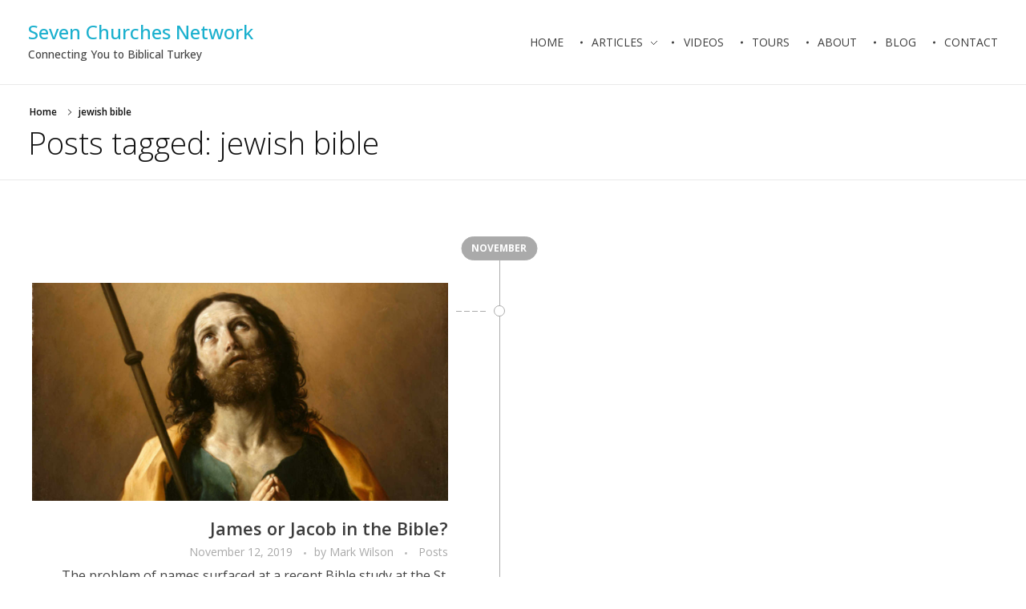

--- FILE ---
content_type: text/html; charset=UTF-8
request_url: https://sevenchurches.org/tag/jewish-bible/
body_size: 15911
content:
<!DOCTYPE html>
<!--[if IE 9 ]>   <html class="no-js oldie ie9 ie" lang="en-US" > <![endif]-->
<!--[if (gt IE 9)|!(IE)]><!--> <html class="no-js" lang="en-US" > <!--<![endif]-->
<head>
        <meta charset="UTF-8" >
        <meta http-equiv="X-UA-Compatible" content="IE=edge">
        <!-- devices setting -->
        <meta name="viewport"   content="initial-scale=1,user-scalable=no,width=device-width">

<!-- outputs by wp_head -->
<title>jewish bible &#8211; Seven Churches Network</title>
<meta name='robots' content='max-image-preview:large' />
<link rel='dns-prefetch' href='//fonts.googleapis.com' />
<link rel="alternate" type="application/rss+xml" title="Seven Churches Network &raquo; Feed" href="https://sevenchurches.org/feed/" />
<link rel="alternate" type="application/rss+xml" title="Seven Churches Network &raquo; Comments Feed" href="https://sevenchurches.org/comments/feed/" />
<link rel="alternate" type="application/rss+xml" title="Seven Churches Network &raquo; jewish bible Tag Feed" href="https://sevenchurches.org/tag/jewish-bible/feed/" />
<style id='wp-img-auto-sizes-contain-inline-css'>
img:is([sizes=auto i],[sizes^="auto," i]){contain-intrinsic-size:3000px 1500px}
/*# sourceURL=wp-img-auto-sizes-contain-inline-css */
</style>
<style id='wp-emoji-styles-inline-css'>

	img.wp-smiley, img.emoji {
		display: inline !important;
		border: none !important;
		box-shadow: none !important;
		height: 1em !important;
		width: 1em !important;
		margin: 0 0.07em !important;
		vertical-align: -0.1em !important;
		background: none !important;
		padding: 0 !important;
	}
/*# sourceURL=wp-emoji-styles-inline-css */
</style>
<link rel='stylesheet' id='wp-block-library-css' href='https://sevenchurches.org/wp-includes/css/dist/block-library/style.min.css?ver=6.9' media='all' />
<style id='global-styles-inline-css'>
:root{--wp--preset--aspect-ratio--square: 1;--wp--preset--aspect-ratio--4-3: 4/3;--wp--preset--aspect-ratio--3-4: 3/4;--wp--preset--aspect-ratio--3-2: 3/2;--wp--preset--aspect-ratio--2-3: 2/3;--wp--preset--aspect-ratio--16-9: 16/9;--wp--preset--aspect-ratio--9-16: 9/16;--wp--preset--color--black: #000000;--wp--preset--color--cyan-bluish-gray: #abb8c3;--wp--preset--color--white: #ffffff;--wp--preset--color--pale-pink: #f78da7;--wp--preset--color--vivid-red: #cf2e2e;--wp--preset--color--luminous-vivid-orange: #ff6900;--wp--preset--color--luminous-vivid-amber: #fcb900;--wp--preset--color--light-green-cyan: #7bdcb5;--wp--preset--color--vivid-green-cyan: #00d084;--wp--preset--color--pale-cyan-blue: #8ed1fc;--wp--preset--color--vivid-cyan-blue: #0693e3;--wp--preset--color--vivid-purple: #9b51e0;--wp--preset--gradient--vivid-cyan-blue-to-vivid-purple: linear-gradient(135deg,rgb(6,147,227) 0%,rgb(155,81,224) 100%);--wp--preset--gradient--light-green-cyan-to-vivid-green-cyan: linear-gradient(135deg,rgb(122,220,180) 0%,rgb(0,208,130) 100%);--wp--preset--gradient--luminous-vivid-amber-to-luminous-vivid-orange: linear-gradient(135deg,rgb(252,185,0) 0%,rgb(255,105,0) 100%);--wp--preset--gradient--luminous-vivid-orange-to-vivid-red: linear-gradient(135deg,rgb(255,105,0) 0%,rgb(207,46,46) 100%);--wp--preset--gradient--very-light-gray-to-cyan-bluish-gray: linear-gradient(135deg,rgb(238,238,238) 0%,rgb(169,184,195) 100%);--wp--preset--gradient--cool-to-warm-spectrum: linear-gradient(135deg,rgb(74,234,220) 0%,rgb(151,120,209) 20%,rgb(207,42,186) 40%,rgb(238,44,130) 60%,rgb(251,105,98) 80%,rgb(254,248,76) 100%);--wp--preset--gradient--blush-light-purple: linear-gradient(135deg,rgb(255,206,236) 0%,rgb(152,150,240) 100%);--wp--preset--gradient--blush-bordeaux: linear-gradient(135deg,rgb(254,205,165) 0%,rgb(254,45,45) 50%,rgb(107,0,62) 100%);--wp--preset--gradient--luminous-dusk: linear-gradient(135deg,rgb(255,203,112) 0%,rgb(199,81,192) 50%,rgb(65,88,208) 100%);--wp--preset--gradient--pale-ocean: linear-gradient(135deg,rgb(255,245,203) 0%,rgb(182,227,212) 50%,rgb(51,167,181) 100%);--wp--preset--gradient--electric-grass: linear-gradient(135deg,rgb(202,248,128) 0%,rgb(113,206,126) 100%);--wp--preset--gradient--midnight: linear-gradient(135deg,rgb(2,3,129) 0%,rgb(40,116,252) 100%);--wp--preset--font-size--small: 13px;--wp--preset--font-size--medium: 20px;--wp--preset--font-size--large: 36px;--wp--preset--font-size--x-large: 42px;--wp--preset--spacing--20: 0.44rem;--wp--preset--spacing--30: 0.67rem;--wp--preset--spacing--40: 1rem;--wp--preset--spacing--50: 1.5rem;--wp--preset--spacing--60: 2.25rem;--wp--preset--spacing--70: 3.38rem;--wp--preset--spacing--80: 5.06rem;--wp--preset--shadow--natural: 6px 6px 9px rgba(0, 0, 0, 0.2);--wp--preset--shadow--deep: 12px 12px 50px rgba(0, 0, 0, 0.4);--wp--preset--shadow--sharp: 6px 6px 0px rgba(0, 0, 0, 0.2);--wp--preset--shadow--outlined: 6px 6px 0px -3px rgb(255, 255, 255), 6px 6px rgb(0, 0, 0);--wp--preset--shadow--crisp: 6px 6px 0px rgb(0, 0, 0);}:where(.is-layout-flex){gap: 0.5em;}:where(.is-layout-grid){gap: 0.5em;}body .is-layout-flex{display: flex;}.is-layout-flex{flex-wrap: wrap;align-items: center;}.is-layout-flex > :is(*, div){margin: 0;}body .is-layout-grid{display: grid;}.is-layout-grid > :is(*, div){margin: 0;}:where(.wp-block-columns.is-layout-flex){gap: 2em;}:where(.wp-block-columns.is-layout-grid){gap: 2em;}:where(.wp-block-post-template.is-layout-flex){gap: 1.25em;}:where(.wp-block-post-template.is-layout-grid){gap: 1.25em;}.has-black-color{color: var(--wp--preset--color--black) !important;}.has-cyan-bluish-gray-color{color: var(--wp--preset--color--cyan-bluish-gray) !important;}.has-white-color{color: var(--wp--preset--color--white) !important;}.has-pale-pink-color{color: var(--wp--preset--color--pale-pink) !important;}.has-vivid-red-color{color: var(--wp--preset--color--vivid-red) !important;}.has-luminous-vivid-orange-color{color: var(--wp--preset--color--luminous-vivid-orange) !important;}.has-luminous-vivid-amber-color{color: var(--wp--preset--color--luminous-vivid-amber) !important;}.has-light-green-cyan-color{color: var(--wp--preset--color--light-green-cyan) !important;}.has-vivid-green-cyan-color{color: var(--wp--preset--color--vivid-green-cyan) !important;}.has-pale-cyan-blue-color{color: var(--wp--preset--color--pale-cyan-blue) !important;}.has-vivid-cyan-blue-color{color: var(--wp--preset--color--vivid-cyan-blue) !important;}.has-vivid-purple-color{color: var(--wp--preset--color--vivid-purple) !important;}.has-black-background-color{background-color: var(--wp--preset--color--black) !important;}.has-cyan-bluish-gray-background-color{background-color: var(--wp--preset--color--cyan-bluish-gray) !important;}.has-white-background-color{background-color: var(--wp--preset--color--white) !important;}.has-pale-pink-background-color{background-color: var(--wp--preset--color--pale-pink) !important;}.has-vivid-red-background-color{background-color: var(--wp--preset--color--vivid-red) !important;}.has-luminous-vivid-orange-background-color{background-color: var(--wp--preset--color--luminous-vivid-orange) !important;}.has-luminous-vivid-amber-background-color{background-color: var(--wp--preset--color--luminous-vivid-amber) !important;}.has-light-green-cyan-background-color{background-color: var(--wp--preset--color--light-green-cyan) !important;}.has-vivid-green-cyan-background-color{background-color: var(--wp--preset--color--vivid-green-cyan) !important;}.has-pale-cyan-blue-background-color{background-color: var(--wp--preset--color--pale-cyan-blue) !important;}.has-vivid-cyan-blue-background-color{background-color: var(--wp--preset--color--vivid-cyan-blue) !important;}.has-vivid-purple-background-color{background-color: var(--wp--preset--color--vivid-purple) !important;}.has-black-border-color{border-color: var(--wp--preset--color--black) !important;}.has-cyan-bluish-gray-border-color{border-color: var(--wp--preset--color--cyan-bluish-gray) !important;}.has-white-border-color{border-color: var(--wp--preset--color--white) !important;}.has-pale-pink-border-color{border-color: var(--wp--preset--color--pale-pink) !important;}.has-vivid-red-border-color{border-color: var(--wp--preset--color--vivid-red) !important;}.has-luminous-vivid-orange-border-color{border-color: var(--wp--preset--color--luminous-vivid-orange) !important;}.has-luminous-vivid-amber-border-color{border-color: var(--wp--preset--color--luminous-vivid-amber) !important;}.has-light-green-cyan-border-color{border-color: var(--wp--preset--color--light-green-cyan) !important;}.has-vivid-green-cyan-border-color{border-color: var(--wp--preset--color--vivid-green-cyan) !important;}.has-pale-cyan-blue-border-color{border-color: var(--wp--preset--color--pale-cyan-blue) !important;}.has-vivid-cyan-blue-border-color{border-color: var(--wp--preset--color--vivid-cyan-blue) !important;}.has-vivid-purple-border-color{border-color: var(--wp--preset--color--vivid-purple) !important;}.has-vivid-cyan-blue-to-vivid-purple-gradient-background{background: var(--wp--preset--gradient--vivid-cyan-blue-to-vivid-purple) !important;}.has-light-green-cyan-to-vivid-green-cyan-gradient-background{background: var(--wp--preset--gradient--light-green-cyan-to-vivid-green-cyan) !important;}.has-luminous-vivid-amber-to-luminous-vivid-orange-gradient-background{background: var(--wp--preset--gradient--luminous-vivid-amber-to-luminous-vivid-orange) !important;}.has-luminous-vivid-orange-to-vivid-red-gradient-background{background: var(--wp--preset--gradient--luminous-vivid-orange-to-vivid-red) !important;}.has-very-light-gray-to-cyan-bluish-gray-gradient-background{background: var(--wp--preset--gradient--very-light-gray-to-cyan-bluish-gray) !important;}.has-cool-to-warm-spectrum-gradient-background{background: var(--wp--preset--gradient--cool-to-warm-spectrum) !important;}.has-blush-light-purple-gradient-background{background: var(--wp--preset--gradient--blush-light-purple) !important;}.has-blush-bordeaux-gradient-background{background: var(--wp--preset--gradient--blush-bordeaux) !important;}.has-luminous-dusk-gradient-background{background: var(--wp--preset--gradient--luminous-dusk) !important;}.has-pale-ocean-gradient-background{background: var(--wp--preset--gradient--pale-ocean) !important;}.has-electric-grass-gradient-background{background: var(--wp--preset--gradient--electric-grass) !important;}.has-midnight-gradient-background{background: var(--wp--preset--gradient--midnight) !important;}.has-small-font-size{font-size: var(--wp--preset--font-size--small) !important;}.has-medium-font-size{font-size: var(--wp--preset--font-size--medium) !important;}.has-large-font-size{font-size: var(--wp--preset--font-size--large) !important;}.has-x-large-font-size{font-size: var(--wp--preset--font-size--x-large) !important;}
/*# sourceURL=global-styles-inline-css */
</style>

<style id='classic-theme-styles-inline-css'>
/*! This file is auto-generated */
.wp-block-button__link{color:#fff;background-color:#32373c;border-radius:9999px;box-shadow:none;text-decoration:none;padding:calc(.667em + 2px) calc(1.333em + 2px);font-size:1.125em}.wp-block-file__button{background:#32373c;color:#fff;text-decoration:none}
/*# sourceURL=/wp-includes/css/classic-themes.min.css */
</style>
<link rel='stylesheet' id='contact-form-7-css' href='https://sevenchurches.org/wp-content/plugins/contact-form-7/includes/css/styles.css?ver=6.1.4' media='all' />
<link rel='stylesheet' id='wp-ulike-css' href='https://sevenchurches.org/wp-content/plugins/wp-ulike/assets/css/wp-ulike.min.css?ver=4.8.2' media='all' />
<link rel='stylesheet' id='auxin-base-css' href='https://sevenchurches.org/wp-content/themes/phlox/css/base.css?ver=2.17.11' media='all' />
<link rel='stylesheet' id='auxin-front-icon-css' href='https://sevenchurches.org/wp-content/themes/phlox/css/auxin-icon.css?ver=2.17.11' media='all' />
<link rel='stylesheet' id='auxin-main-css' href='https://sevenchurches.org/wp-content/themes/phlox/css/main.css?ver=2.17.11' media='all' />
<link rel='stylesheet' id='auxin-fonts-google-css' href='//fonts.googleapis.com/css?family=Open+Sans%3A300%2Cregular%2C500%2C600%2C700%2C800%2C300italic%2Citalic%2C500italic%2C600italic%2C700italic%2C800italic&#038;ver=3.5' media='all' />
<link rel='stylesheet' id='auxin-custom-css' href='https://sevenchurches.org/wp-content/uploads/phlox/custom.css?ver=3.5' media='all' />
<link rel='stylesheet' id='auxin-portfolio-css' href='https://sevenchurches.org/wp-content/themes/phlox/css/portfolio.css?ver=2.3.12' media='all' />
<link rel='stylesheet' id='auxin-elementor-base-css' href='https://sevenchurches.org/wp-content/themes/phlox/css/other/elementor.css?ver=2.17.11' media='all' />
<link rel='stylesheet' id='elementor-frontend-legacy-css' href='https://sevenchurches.org/wp-content/plugins/elementor/assets/css/frontend-legacy.min.css?ver=3.7.6' media='all' />
<link rel='stylesheet' id='elementor-frontend-css' href='https://sevenchurches.org/wp-content/plugins/elementor/assets/css/frontend.min.css?ver=3.7.6' media='all' />
<link rel='stylesheet' id='elementor-post-24-css' href='https://sevenchurches.org/wp-content/uploads/elementor/css/post-24.css?ver=1663486638' media='all' />
<link rel='stylesheet' id='elementor-post-23-css' href='https://sevenchurches.org/wp-content/uploads/elementor/css/post-23.css?ver=1663486638' media='all' />
<link rel='stylesheet' id='google-fonts-1-css' href='https://fonts.googleapis.com/css?family=Poppins%3A100%2C100italic%2C200%2C200italic%2C300%2C300italic%2C400%2C400italic%2C500%2C500italic%2C600%2C600italic%2C700%2C700italic%2C800%2C800italic%2C900%2C900italic%7CRaleway%3A100%2C100italic%2C200%2C200italic%2C300%2C300italic%2C400%2C400italic%2C500%2C500italic%2C600%2C600italic%2C700%2C700italic%2C800%2C800italic%2C900%2C900italic&#038;display=auto&#038;ver=6.9' media='all' />
<script src="https://sevenchurches.org/wp-includes/js/jquery/jquery.min.js?ver=3.7.1" id="jquery-core-js"></script>
<script src="https://sevenchurches.org/wp-includes/js/jquery/jquery-migrate.min.js?ver=3.4.1" id="jquery-migrate-js"></script>
<script id="auxin-modernizr-js-extra">
var auxin = {"ajax_url":"https://sevenchurches.org/wp-admin/admin-ajax.php","is_rtl":"","is_reponsive":"1","is_framed":"","frame_width":"20","wpml_lang":"en","uploadbaseurl":"https://sevenchurches.org/wp-content/uploads","nonce":"6e8bc2a6ac"};
//# sourceURL=auxin-modernizr-js-extra
</script>
<script id="auxin-modernizr-js-before">
/* < ![CDATA[ */
function auxinNS(n){for(var e=n.split("."),a=window,i="",r=e.length,t=0;r>t;t++)"window"!=e[t]&&(i=e[t],a[i]=a[i]||{},a=a[i]);return a;}
/* ]]> */
//# sourceURL=auxin-modernizr-js-before
</script>
<script src="https://sevenchurches.org/wp-content/themes/phlox/js/solo/modernizr-custom.min.js?ver=2.17.11" id="auxin-modernizr-js"></script>
<link rel="https://api.w.org/" href="https://sevenchurches.org/wp-json/" /><link rel="alternate" title="JSON" type="application/json" href="https://sevenchurches.org/wp-json/wp/v2/tags/196" /><link rel="EditURI" type="application/rsd+xml" title="RSD" href="https://sevenchurches.org/xmlrpc.php?rsd" />
<meta name="generator" content="WordPress 6.9" />
<!-- Chrome, Firefox OS and Opera -->
<meta name="theme-color" content="#1bb0ce" />
<!-- Windows Phone -->
<meta name="msapplication-navbutton-color" content="#1bb0ce" />
<!-- iOS Safari -->
<meta name="apple-mobile-web-app-capable" content="yes">
<meta name="apple-mobile-web-app-status-bar-style" content="black-translucent">

<style>.recentcomments a{display:inline !important;padding:0 !important;margin:0 !important;}</style>		<style id="wp-custom-css">
			.aux-subfooter {
    background-color: #fafafa;
}

.aux-logo-text .site-title a, .aux-logo-text .site-title ~ .site-description {
	font-weight:500;
}

body.blog .aux-container.aux-fold .content {
    max-width: 1200px !important;
    margin: 0 auto;
}

.aux-media-frame.aux-media-image img {
	width:100%;
}

.entry-content h2 {
    line-height: 1.1;
	font-family:'Open Sans', sans-serif;
}

.aux-resp.aux-hd .aux-fold, .aux-resp.aux-hd .aux-fold-width, .aux-resp.aux-hd .aux-boxed-container > .aux-container { width: auto; max-width:100%; }

body.post-template-default.single .aux-container.aux-fold {max-width: 1200px !important;padding-left: 0;}

body.post-template-default.single .site-header-section .aux-container.aux-fold {max-width: 100% !important;padding-left: 35px;}

body.post-template-default.single .aux-site-footer .aux-container.aux-fold {max-width: 100% !important;padding-left: 35px;}

body.post-template-default.single .aux-subfooter .aux-container.aux-fold {max-width: 100% !important;padding-left: 35px;}

body.archive .aux-container.aux-fold {max-width: 1200px !important;padding-left: 0;}

body.archive .site-header-section .aux-container.aux-fold {max-width: 100% !important;padding-left: 35px;}

body.archive .aux-site-footer .aux-container.aux-fold {max-width: 100% !important;padding-left: 35px;}

body.archive .aux-subfooter .aux-container.aux-fold {max-width: 100% !important;padding-left: 35px;}

.aux-master-menu { font-family: "Open Sans";font-weight: regular; }

h4.entry-title {
    line-height: 1 !important;
}

.aux-has-sidebar .aux-primary .hentry .entry-title {
    line-height: 1.25 !important;
}

span.aux-menu-sec-text {
    position: relative;
    top: -1px;
}

.aux-widget-recent-posts .aux-grid-table-layout > .aux-col {border-color: #e7e7e7;}

.aux-widget-recent-posts .aux-grid-table-layout > .aux-col {padding-top: 25px;padding-right: 25px;padding-left: 25px;padding-bottom: 25px !important;}

.aux-breadcrumbs span:nth-child(1) { padding-left:2px !important;}

.aux-breadcrumbs span:nth-child(1) a { padding-right: 5px; }

.aux-breadcrumbs span:not(.breadcrumb-icon) {padding-left: 5px;padding-right: 5px;}

.wpcf7-response-output {margin: 0 !important;font-size: 14px;}

.wpcf7 input[type="text"], .wpcf7 input[type="email"], .wpcf7 textarea {
    margin-bottom: 0px !important;
}

span.wpcf7-not-valid-tip {
    font-size: 12px;
}

.page-title-section .page-header > .aux-container > *:first-child {margin-top: 25px;}

.page-title-section .aux-breadcrumbs {margin-bottom: 10px;}

.page-title-section .page-header > .aux-container > *:last-child {margin-bottom: 25px;}

.yonetimKuruluListesi p {margin-bottom: 0px; }

.yonetimKuruluListesi .elementor-widget-image {
    margin-bottom: 3px;
}

.aux-icon-list-item .aux-list-connector {
	flex-grow:0;
}

.site-header-section .aux-menu-depth-0 > .aux-item-content, .aux-elementor-header-menu .aux-menu-depth-0 > .aux-item-content {padding: 0.75em 1em;}

.page-title {font-family: "Open Sans";font-weight: 300;}

.entry-content ul {
    padding-left: 45px;
}

h1, h2, h3, h4, h5, h6, .aux-h1, .aux-h2, .aux-h3, .aux-h4, .aux-h5, .aux-h6 {font-family: "Open Sans";font-weight: 300;}

.aux-sidebar .sidebar-inner {padding: 4.3em 1.875em;}

.page-title-section .aux-page-title-entry { margin-top:0px; }

aside.subfooter.aux-subfooter .aux-wrapper {
    background-color: rgb(255 255 255 / 50%);
}

.pr_10 {padding-right:10px;}

span.wpcf7-form-control-wrap.ikamet textarea {
    height: 90px !important;
    min-height: 90px !important;
}

span.wpcf7-form-control.wpcf7-acceptance .wpcf7-list-item {
	margin:0 !important;
}

.aux-widget-recent-posts .aux-entry-boxed .post .entry-media {
    float: left;
    margin-right: 15px;
}

.aux-widget-recent-posts .aux-entry-boxed .post .entry-main {
    padding: 10px 0px 0px 0px;
    margin-bottom: -10px;
}

.aux-de-col1 > .aux-col:nth-child(n+2) {
    margin-top: 0px;
}

.aux-widget-recent-posts .aux-entry-boxed .post { box-shadow:none; border:1px solid #e0e0e0; }

.elementor-138 .elementor-element.elementor-element-25876b4 .entry-title a {
    line-height: 18px;
}

.aux-blog-land-style .hentry .entry-title {
    line-height: 1.25 !important;
}

.post.column-entry.status-publish .entry-content {padding-right: 10px;}

.aux-has-sidebar .aux-primary .hentry .entry-title {font-size: 18px;line-height: 19px !important;}

@media screen and (max-width:1024px) {
		body.post-template-default.single .aux-container.aux-fold {padding-left:35px;}
			body.archive .aux-container.aux-fold {padding-left:35px;}
}
@media screen and (max-width: 767px) {
	.aux-site-footer .aux-end {margin-left: 0;width: 80%;text-align: center;}
	.pr_10 {padding-right:0px;}
	
	.aux-widget-recent-posts .aux-entry-boxed .post .entry-main {
    padding: 10px 10px 10px 10px;
    margin-bottom: -15px;
}
	
	.aux-logo-text .site-title {
    font-size: 1.3em;
}
	
	.aux-widget-recent-posts .aux-entry-boxed .post .entry-media {
    float: left;
    margin-bottom: 15px;
		margin-right: 0px;
}
	body.post-template-default.single .aux-container.aux-fold {padding-left:35px;}
		body.archive .aux-container.aux-fold {padding-left:35px;}
}


		</style>
		<!-- end wp_head -->
<link rel='stylesheet' id='mediaelement-css' href='https://sevenchurches.org/wp-includes/js/mediaelement/mediaelementplayer-legacy.min.css?ver=4.2.17' media='all' />
<link rel='stylesheet' id='wp-mediaelement-css' href='https://sevenchurches.org/wp-includes/js/mediaelement/wp-mediaelement.min.css?ver=6.9' media='all' />
</head>


<body class="archive tag tag-jewish-bible tag-196 wp-theme-phlox elementor-default elementor-kit-25 phlox aux-dom-unready aux-full-width aux-resp aux-hd  aux-page-animation-off _auxels"  data-framed="">


<div id="inner-body">

    <header id="site-header"   class="site-header-section aux-territory aux-semi-full-container aux-header-dark aux-add-border " style="" data-sticky-height="85" role="banner">
        <div class="aux-wrapper">

                <div class="aux-container aux-fold">
                            <div class="aux-header aux-header-elements-wrapper aux-float-layout">
                <!-- ribbon bar -->
                <div class="aux-header-elements">

                    <!-- logo -->
                    <div id="logo" class="aux-logo-header aux-start aux-fill aux-tablet-center aux-phone-left">
                            <div class="aux-logo aux-logo-header-inner aux-scale">
            <section class="aux-logo-text aux-middle">
            <h3 class="site-title">
                <a href="https://sevenchurches.org/" title="Seven Churches Network" rel="home">Seven Churches Network</a>
            </h3>
            <p class="site-description">Connecting You to Biblical Turkey</p>        </section>

    </div><!-- end logo aux-fold -->

                    </div>
                                        <!-- burger -->
                    <div id="nav-burger" class="aux-burger-box aux-end aux-phone-on aux-middle" data-target-panel="offcanvas" data-target-menu="overlay" data-target-content=".site-header-section .aux-master-menu">
                        <div class="aux-burger aux-lite-small"><span class="mid-line"></span></div>
                    </div>
                                                                                <div class="aux-btns-box aux-btn1-box aux-end aux-middle aux-tablet-off aux-phone-off ">
                                            </div>
                    <div class="aux-btns-box aux-btn2-box aux-end aux-middle aux-tablet-off aux-phone-off ">
                                            </div>
                                                            <!-- menu -->
                    <div class="aux-menu-box aux-phone-off aux-auto-locate aux-end aux-fill aux-tablet-center" data-tablet=".aux-header .secondary-bar">
                    <!-- start master menu -->
<nav id="master-menu-main-header" class="menu-home-container">

	<ul id="menu-home" class="aux-master-menu aux-no-js aux-skin-classic aux-horizontal aux-with-indicator aux-with-splitter" data-type="horizontal"  data-switch-type="toggle" data-switch-parent=".aux-offcanvas-menu .offcanvas-content" data-switch-width="767"  >
		<!-- start single menu -->
		<li id="menu-item-67" class="a1i0s0 menu-item menu-item-type-post_type menu-item-object-page menu-item-home menu-item-67 aux-menu-depth-0 aux-menu-root-1 aux-menu-item">
			<a href="https://sevenchurches.org/" class="aux-item-content">
				<span class="aux-menu-label">Home</span>
			</a>
		</li>
		<!-- end single menu -->

		<!-- start submenu -->
		<li id="menu-item-1174" class="menu-item menu-item-type-custom menu-item-object-custom menu-item-has-children menu-item-1174 aux-menu-depth-0 aux-menu-root-2 aux-menu-item">
			<a href="#" class="aux-item-content">
				<span class="aux-menu-label">Articles</span>
			</a>

		<ul class="sub-menu aux-submenu">
			<li id="menu-item-1179" class="menu-item menu-item-type-post_type menu-item-object-page menu-item-1179 aux-menu-depth-1 aux-menu-item">
				<a href="https://sevenchurches.org/paul-and-acts/" class="aux-item-content">
					<span class="aux-menu-label">Paul and Acts</span>
				</a>
			</li>
			<li id="menu-item-1178" class="menu-item menu-item-type-post_type menu-item-object-page menu-item-1178 aux-menu-depth-1 aux-menu-item">
				<a href="https://sevenchurches.org/john-and-revelation/" class="aux-item-content">
					<span class="aux-menu-label">John and Revelation</span>
				</a>
			</li>
			<li id="menu-item-1180" class="menu-item menu-item-type-post_type menu-item-object-page menu-item-1180 aux-menu-depth-1 aux-menu-item">
				<a href="https://sevenchurches.org/peter/" class="aux-item-content">
					<span class="aux-menu-label">Peter</span>
				</a>
			</li>
			<li id="menu-item-1177" class="menu-item menu-item-type-post_type menu-item-object-page menu-item-1177 aux-menu-depth-1 aux-menu-item">
				<a href="https://sevenchurches.org/jewish-studies-and-synagogues/" class="aux-item-content">
					<span class="aux-menu-label">Jewish Studies and Synagogues</span>
				</a>
			</li>
			<li id="menu-item-1176" class="menu-item menu-item-type-post_type menu-item-object-page menu-item-1176 aux-menu-depth-1 aux-menu-item">
				<a href="https://sevenchurches.org/biblical-and-early-christian-studies/" class="aux-item-content">
					<span class="aux-menu-label">Biblical and Early Christian Studies</span>
				</a>
			</li>
			<li id="menu-item-1175" class="menu-item menu-item-type-post_type menu-item-object-page menu-item-1175 aux-menu-depth-1 aux-menu-item">
				<a href="https://sevenchurches.org/archaeology-geography-roman-roads/" class="aux-item-content">
					<span class="aux-menu-label">Archaeology, Geography, Roman Roads</span>
				</a>
			</li>
		</ul>
		</li>
		<!-- end submenu -->
		<!-- start single menu -->
		<li id="menu-item-1184" class="menu-item menu-item-type-post_type menu-item-object-page menu-item-1184 aux-menu-depth-0 aux-menu-root-3 aux-menu-item">
			<a href="https://sevenchurches.org/videos/" class="aux-item-content">
				<span class="aux-menu-label">Videos</span>
			</a>
		</li>
		<!-- end single menu -->
		<!-- start single menu -->
		<li id="menu-item-1185" class="menu-item menu-item-type-post_type menu-item-object-page menu-item-1185 aux-menu-depth-0 aux-menu-root-4 aux-menu-item">
			<a href="https://sevenchurches.org/tours/" class="aux-item-content">
				<span class="aux-menu-label">Tours</span>
			</a>
		</li>
		<!-- end single menu -->
		<!-- start single menu -->
		<li id="menu-item-1100" class="menu-item menu-item-type-post_type menu-item-object-page menu-item-1100 aux-menu-depth-0 aux-menu-root-5 aux-menu-item">
			<a href="https://sevenchurches.org/about/" class="aux-item-content">
				<span class="aux-menu-label">About</span>
			</a>
		</li>
		<!-- end single menu -->
		<!-- start single menu -->
		<li id="menu-item-1095" class="menu-item menu-item-type-post_type menu-item-object-page current_page_parent menu-item-1095 aux-menu-depth-0 aux-menu-root-6 aux-menu-item">
			<a href="https://sevenchurches.org/blog/" class="aux-item-content">
				<span class="aux-menu-label">Blog</span>
			</a>
		</li>
		<!-- end single menu -->
		<!-- start single menu -->
		<li id="menu-item-1097" class="menu-item menu-item-type-post_type menu-item-object-page menu-item-1097 aux-menu-depth-0 aux-menu-root-7 aux-menu-item">
			<a href="https://sevenchurches.org/contact/" class="aux-item-content">
				<span class="aux-menu-label">Contact</span>
			</a>
		</li>
		<!-- end single menu -->
	</ul>

</nav>
<!-- end master menu -->
                    </div>
                                    </div>
                <!-- secondary bar: this element will be filled in tablet size -->
                <div class="bottom-bar secondary-bar aux-tablet-on aux-float-wrapper"></div>

                <!-- toggle menu bar: this element will be filled in tablet and mobile size -->
                <div class="aux-toggle-menu-bar"></div>
            </div>
                        </div>
                </div><!-- end of wrapper -->
    </header><!-- end header -->
            <header id="site-title" class="page-title-section">

            <div class="page-header aux-wrapper aux-boxed-container aux-top aux-dark" style="display:block; "   >

                
                <div class="aux-container" >

                    <p class="aux-breadcrumbs"><span><a href="https://sevenchurches.org" title="Home">Home</a></span><span class="aux-breadcrumb-sep breadcrumb-icon auxicon-chevron-right-1"></span><span>jewish bible</span></p>

                                        <div class="aux-page-title-entry">
                                            <div class="aux-page-title-box">
                                                <section class="page-title-group" >
                                                                <h1 class="page-title">Posts tagged: jewish bible</h1>
                                                            </section>

                                                    </div>
                    </div><!-- end title entry -->
                                    </div>

                
            </div><!-- end page header -->
        </header> <!-- end page header -->
        
    <main id="main" class="aux-main aux-territory aux-template-type-7 aux-archive aux-content-top-margin list-post no-sidebar aux-sidebar-style-border aux-user-entry" >
        <div class="aux-wrapper">
            <div class="aux-container aux-fold clearfix">

                <div id="primary" class="aux-primary" >
                    <div class="content" role="main" data-target="archive"  >

                <script>auxinNS("auxin.content.loadmore.auf606a4f0"); auxin.content.loadmore.auf606a4f0={"nonce":"9ac91e7ec3","args":{"title":"","cat":196,"num":"10","only_posts__in":"","include":"","exclude":"","paged":1,"offset":"","order_by":"date","order":"DESC","exclude_without_media":"1","exclude_custom_post_formats":0,"exclude_quote_link":"1","exclude_post_formats_in":[],"show_media":true,"show_excerpt":true,"show_content":true,"excerpt_len":"255","excerpt_length":"","image_aspect_ratio":"0.56","display_title":true,"show_info":"1","show_date":"1","author_or_readmore":"readmore","display_author_footer":"","display_author_header":"1","timeline_alignment":"center","display_like":"1","display_comments":false,"display_categories":"1","tag":"","crop":false,"preloadable":false,"preload_preview":true,"preload_bgcolor":"","taxonomy_name":"post_tag","extra_classes":"","extra_column_classes":"","custom_el_id":"","template_part_file":"theme-parts\/entry\/post-column","extra_template_path":"","universal_id":"auf606a4f0","reset_query":false,"wp_query_args":[],"loadmore_type":"next","loadmore_per_page":"10","content":null,"skip_wrappers":true,"content_width":1200,"inview_transition":"none","inview_duration":"","inview_delay":"","inview_repeat":"no","inview_offset":"","called_from":""},"handler":"aux_recent_posts_timeline","per_page":"10"};</script><section class="widget-container aux-ajax-type-next aux-widget-recent-posts-timeline aux-column-post-entry aux-parent-auf606a4f0"><div data-element-id="auf606a4f0" class="aux-timeline aux-ajax-view aux-center" data-layout="center"><span class="aux-date-label">November</span><div class="aux-block aux-ajax-item post-218">
                        <article class="post post-218 type-post status-publish format-standard has-post-thumbnail hentry category-posts tag-brother-of-jesus tag-did-jesus tag-did-jesus-exist tag-first-bible tag-hebrews tag-hershel-shanks tag-historical-jesus tag-in-the-new-testament tag-jacob-in-the-bible tag-james tag-james-ossuary tag-james-son-of-zebedee tag-jeremiah tag-jerusalem tag-jesus tag-jesus-birth tag-jesus-disciples tag-jesus-exist tag-jesus-historical tag-jewish-bible tag-jewish-names tag-king-james-bible tag-mary tag-mary-and-joseph tag-mary-and-joseph-married tag-matthew tag-new-testament tag-new-testaments tag-old-and-new-testaments tag-old-testament tag-ossuary tag-revelation tag-robert-cargill tag-the-apostle tag-the-apostle-james tag-the-bible-jesus tag-the-brother-of-jesus tag-the-first-bible tag-the-jewish-bible tag-the-king-james-bible tag-the-new-testament tag-the-torah tag-torah tag-were-mary-and-joseph-married tag-who-did-jacob-wrestle-with">
                                                        <div class="entry-media"><div class="aux-media-frame aux-media-image aux-image-mask"><a href="https://sevenchurches.org/james-or-jacob-in-the-bible/"><img src="https://sevenchurches.org/wp-content/uploads/2019/11/Guido_Reni_-_Saint_James_the_Greater_-_Google_Art_Project1-600x315.jpg" class="aux-attachment aux-featured-image attachment-600x336 aux-attachment-id-1319 " alt="Guido_Reni_-_Saint_James_the_Greater_-_Google_Art_Project[1]" srcset="https://sevenchurches.org/wp-content/uploads/2019/11/Guido_Reni_-_Saint_James_the_Greater_-_Google_Art_Project1-300x158.jpg 300w,https://sevenchurches.org/wp-content/uploads/2019/11/Guido_Reni_-_Saint_James_the_Greater_-_Google_Art_Project1-600x315.jpg 600w,https://sevenchurches.org/wp-content/uploads/2019/11/Guido_Reni_-_Saint_James_the_Greater_-_Google_Art_Project1-768x403.jpg 768w,https://sevenchurches.org/wp-content/uploads/2019/11/Guido_Reni_-_Saint_James_the_Greater_-_Google_Art_Project1-600x315.jpg 600w,https://sevenchurches.org/wp-content/uploads/2019/11/Guido_Reni_-_Saint_James_the_Greater_-_Google_Art_Project1-1190x666.jpg 1190w" data-ratio="1.79" data-original-w="1200" sizes="(max-width:479px) 480px,(max-width:767px) 768px,(max-width:1023px) 1024px,600px" /></a></div></div>
                            
                            <div class="entry-main">
                                                        
                                <header class="entry-header">
                                
                                    <h4 class="entry-title">
                                        <a href="https://sevenchurches.org/james-or-jacob-in-the-bible/">
                                            James or Jacob in the Bible?                                        </a>
                                    </h4>
                                                                    <div class="entry-format">
                                        <a href="https://sevenchurches.org/james-or-jacob-in-the-bible/">
                                            <div class="post-format format-"> </div>
                                        </a>
                                    </div>
                                </header>
                                                            
                                <div class="entry-info">
                                                                    <div class="entry-date">
                                        <a href="https://sevenchurches.org/james-or-jacob-in-the-bible/">
                                            <time datetime="2019-11-12T00:37:57-06:00" title="2019-11-12T00:37:57-06:00" >November 12, 2019</time>
                                        </a>
                                    </div>
                                                                                                    <span class="entry-meta-sep meta-sep">by</span>
                                    <span class="author vcard">
                                        <a href="https://sevenchurches.org/author/mark-wilson/" rel="author" title="View all posts by Mark Wilson" >
                                            Mark Wilson                                        </a>
                                    </span>
                                                                                                    <span class="entry-tax ">
                                        <a href="https://sevenchurches.org/category/posts/" title="View all posts in Posts" rel="category" >Posts</a>                                    </span>
                                                                                                                                            </div>
                            
                                                            <div class="entry-content">
                                                                            <p>
The problem of names surfaced at a recent Bible study at the St. Paul Union Church in Antalya, Turkey. Pastor Dennis Massaro was discussing the three men named “James” in the New Testament: Two were apostles, and the third was the leader of the Jerusalem ...</p><div class="clear"></div>                                </div>
                                                                                        <footer class="entry-meta aux-after-content">
                                                                        <div class="readmore">
                                        <a href="https://sevenchurches.org/james-or-jacob-in-the-bible/" class="aux-read-more"><span class="aux-read-more-text">Read More</span></a>
                                    </div>
                                                                        <div class="comments-iconic">
                                        		<div class="wpulike wpulike-heart aux-wpulike  aux-wpulike-widget" ><div class="wp_ulike_general_class wp_ulike_is_restricted"><button type="button"
					aria-label="Like Button"
					data-ulike-id="218"
					data-ulike-nonce="8861390411"
					data-ulike-type="post"
					data-ulike-template="wpulike-heart"
					data-ulike-display-likers="0"
					data-ulike-likers-style="popover"
					class="wp_ulike_btn wp_ulike_put_image wp_post_btn_218"></button><span class="count-box wp_ulike_counter_up" data-ulike-counter-value="1"></span>			</div></div>
	                                    </div>
                                                                    </footer>
                            
                            </div>

                        </article>
</div></div></section><!-- widget-container -->
                    </div><!-- end content -->
                </div><!-- end primary -->


                
            </div><!-- end container -->
        </div><!-- end wrapper -->
    </main><!-- end main -->


        <aside class="subfooter aux-subfooter">
            <div class="aux-wrapper">
                <div class="aux-container aux-fold">

                    <div class="aux-row">

                        <div class="aux-widget-area aux-1-3 aux-tb-3 aux-mb-1">
                        </div>
                        <div class="aux-widget-area aux-1-3 aux-tb-3 aux-mb-1">
                        </div>
                        <div class="aux-widget-area aux-1-3 aux-tb-3 aux-mb-1">
    <section id="nav_menu-3" class="widget-container widget_nav_menu _ph_"><h3 class="widget-title">Pages</h3><!-- start master menu -->
<div class="menu-home-container"><ul id="menu-home-1" class="menu"><li class="a1i0s0 menu-item menu-item-type-post_type menu-item-object-page menu-item-home menu-item-67"><a href="https://sevenchurches.org/">Home</a></li>
<li class="menu-item menu-item-type-custom menu-item-object-custom menu-item-has-children menu-item-1174"><a href="#">Articles</a>
<ul class="sub-menu">
	<li class="menu-item menu-item-type-post_type menu-item-object-page menu-item-1179"><a href="https://sevenchurches.org/paul-and-acts/">Paul and Acts</a></li>
	<li class="menu-item menu-item-type-post_type menu-item-object-page menu-item-1178"><a href="https://sevenchurches.org/john-and-revelation/">John and Revelation</a></li>
	<li class="menu-item menu-item-type-post_type menu-item-object-page menu-item-1180"><a href="https://sevenchurches.org/peter/">Peter</a></li>
	<li class="menu-item menu-item-type-post_type menu-item-object-page menu-item-1177"><a href="https://sevenchurches.org/jewish-studies-and-synagogues/">Jewish Studies and Synagogues</a></li>
	<li class="menu-item menu-item-type-post_type menu-item-object-page menu-item-1176"><a href="https://sevenchurches.org/biblical-and-early-christian-studies/">Biblical and Early Christian Studies</a></li>
	<li class="menu-item menu-item-type-post_type menu-item-object-page menu-item-1175"><a href="https://sevenchurches.org/archaeology-geography-roman-roads/">Archaeology, Geography, Roman Roads</a></li>
</ul>
</li>
<li class="menu-item menu-item-type-post_type menu-item-object-page menu-item-1184"><a href="https://sevenchurches.org/videos/">Videos</a></li>
<li class="menu-item menu-item-type-post_type menu-item-object-page menu-item-1185"><a href="https://sevenchurches.org/tours/">Tours</a></li>
<li class="menu-item menu-item-type-post_type menu-item-object-page menu-item-1100"><a href="https://sevenchurches.org/about/">About</a></li>
<li class="menu-item menu-item-type-post_type menu-item-object-page current_page_parent menu-item-1095"><a href="https://sevenchurches.org/blog/">Blog</a></li>
<li class="menu-item menu-item-type-post_type menu-item-object-page menu-item-1097"><a href="https://sevenchurches.org/contact/">Contact</a></li>
</ul></div>
<!-- end master menu -->
</section>                    </div>
                        </div>

                </div><!-- end of container -->

                
            </div><!-- end of wrapper -->

        </aside><!-- end footer widget -->

        <footer id="sitefooter" class="aux-site-footer" >
                <div class="aux-wrapper aux-float-layout">
                <div class="aux-container aux-fold aux-float-wrapper"><div id="copyright" class="aux-copyright aux-center-middle "><small>© 2026 Seven Churches Network. All rights reserved.</small></div></div>                <!-- end navigation -->
        </div><!-- end wrapper -->
    </footer><!-- end sitefooter -->

</div><!--! end of #inner-body -->

    <div class="aux-hidden-blocks">

        <section id="offmenu" class="aux-offcanvas-menu aux-pin-left" >
            <div class="aux-panel-close">
                <div class="aux-close aux-cross-symbol aux-thick-medium"></div>
            </div>
            <div class="offcanvas-header">
            </div>
            <div class="offcanvas-content">
            </div>
            <div class="offcanvas-footer">
            </div>
        </section>
        <!-- offcanvas section -->

        <section id="offcart" class="aux-offcanvas-menu aux-offcanvas-cart aux-pin-left" >
            <div class="aux-panel-close">
                <div class="aux-close aux-cross-symbol aux-thick-medium"></div>
            </div>
            <div class="offcanvas-header">
                Shopping Basket            </div>
            <div class="aux-cart-wrapper aux-elegant-cart aux-offcart-content">
            </div>
        </section>
        <!-- cartcanvas section -->

                <section id="fs-menu-search" class="aux-fs-popup  aux-fs-menu-layout-center aux-indicator">
            <div class="aux-panel-close">
                <div class="aux-close aux-cross-symbol aux-thick-medium"></div>
            </div>
            <div class="aux-fs-menu">
                        </div>
            <div class="aux-fs-search">
                <div  class="aux-search-section ">
                <div  class="aux-search-form ">
            <form action="https://sevenchurches.org/" method="get" >
            <div class="aux-search-input-form">
                            <input type="text" class="aux-search-field"  placeholder="Type here.." name="s" autocomplete="off" />
                                    </div>
                            <input type="submit" class="aux-black aux-search-submit aux-uppercase" value="Search" >
                        </form>
        </div><!-- end searchform -->
                </div>

            </div>
        </section>
        <!-- fullscreen search and menu -->
                <section id="fs-search" class="aux-fs-popup aux-search-overlay  has-ajax-form">
            <div class="aux-panel-close">
                <div class="aux-close aux-cross-symbol aux-thick-medium"></div>
            </div>
            <div class="aux-search-field">

            <div  class="aux-search-section aux-404-search">
                <div  class="aux-search-form aux-iconic-search">
            <form action="https://sevenchurches.org/" method="get" >
            <div class="aux-search-input-form">
                            <input type="text" class="aux-search-field"  placeholder="Search..." name="s" autocomplete="off" />
                                    </div>
                            <div class="aux-submit-icon-container auxicon-search-4 ">
                                        <input type="submit" class="aux-iconic-search-submit" value="Search" >
                </div>
                        </form>
        </div><!-- end searchform -->
                </div>

            </div>
        </section>
        <!-- fullscreen search-->

        <div class="aux-scroll-top"></div>
    </div>

    <div class="aux-goto-top-btn aux-align-btn-right"><div class="aux-hover-slide aux-arrow-nav aux-round aux-outline">    <span class="aux-overlay"></span>    <span class="aux-svg-arrow aux-h-small-up"></span>    <span class="aux-hover-arrow aux-svg-arrow aux-h-small-up aux-white"></span></div></div>
<!-- outputs by wp_footer -->
<script type="speculationrules">
{"prefetch":[{"source":"document","where":{"and":[{"href_matches":"/*"},{"not":{"href_matches":["/wp-*.php","/wp-admin/*","/wp-content/uploads/*","/wp-content/*","/wp-content/plugins/*","/wp-content/themes/phlox/*","/*\\?(.+)"]}},{"not":{"selector_matches":"a[rel~=\"nofollow\"]"}},{"not":{"selector_matches":".no-prefetch, .no-prefetch a"}}]},"eagerness":"conservative"}]}
</script>
<script src="https://sevenchurches.org/wp-includes/js/imagesloaded.min.js?ver=5.0.0" id="imagesloaded-js"></script>
<script src="https://sevenchurches.org/wp-includes/js/masonry.min.js?ver=4.2.2" id="masonry-js"></script>
<script src="https://sevenchurches.org/wp-content/themes/phlox/js/plugins.min.js?ver=2.17.11" id="auxin-plugins-js"></script>
<script src="https://sevenchurches.org/wp-content/themes/phlox/js/scripts.min.js?ver=2.17.11" id="auxin-scripts-js"></script>
<script src="https://sevenchurches.org/wp-content/plugins/auxin-elements/admin/assets/js/elementor/widgets.js?ver=2.17.12" id="auxin-elementor-widgets-js"></script>
<script id="mediaelement-core-js-before">
var mejsL10n = {"language":"en","strings":{"mejs.download-file":"Download File","mejs.install-flash":"You are using a browser that does not have Flash player enabled or installed. Please turn on your Flash player plugin or download the latest version from https://get.adobe.com/flashplayer/","mejs.fullscreen":"Fullscreen","mejs.play":"Play","mejs.pause":"Pause","mejs.time-slider":"Time Slider","mejs.time-help-text":"Use Left/Right Arrow keys to advance one second, Up/Down arrows to advance ten seconds.","mejs.live-broadcast":"Live Broadcast","mejs.volume-help-text":"Use Up/Down Arrow keys to increase or decrease volume.","mejs.unmute":"Unmute","mejs.mute":"Mute","mejs.volume-slider":"Volume Slider","mejs.video-player":"Video Player","mejs.audio-player":"Audio Player","mejs.captions-subtitles":"Captions/Subtitles","mejs.captions-chapters":"Chapters","mejs.none":"None","mejs.afrikaans":"Afrikaans","mejs.albanian":"Albanian","mejs.arabic":"Arabic","mejs.belarusian":"Belarusian","mejs.bulgarian":"Bulgarian","mejs.catalan":"Catalan","mejs.chinese":"Chinese","mejs.chinese-simplified":"Chinese (Simplified)","mejs.chinese-traditional":"Chinese (Traditional)","mejs.croatian":"Croatian","mejs.czech":"Czech","mejs.danish":"Danish","mejs.dutch":"Dutch","mejs.english":"English","mejs.estonian":"Estonian","mejs.filipino":"Filipino","mejs.finnish":"Finnish","mejs.french":"French","mejs.galician":"Galician","mejs.german":"German","mejs.greek":"Greek","mejs.haitian-creole":"Haitian Creole","mejs.hebrew":"Hebrew","mejs.hindi":"Hindi","mejs.hungarian":"Hungarian","mejs.icelandic":"Icelandic","mejs.indonesian":"Indonesian","mejs.irish":"Irish","mejs.italian":"Italian","mejs.japanese":"Japanese","mejs.korean":"Korean","mejs.latvian":"Latvian","mejs.lithuanian":"Lithuanian","mejs.macedonian":"Macedonian","mejs.malay":"Malay","mejs.maltese":"Maltese","mejs.norwegian":"Norwegian","mejs.persian":"Persian","mejs.polish":"Polish","mejs.portuguese":"Portuguese","mejs.romanian":"Romanian","mejs.russian":"Russian","mejs.serbian":"Serbian","mejs.slovak":"Slovak","mejs.slovenian":"Slovenian","mejs.spanish":"Spanish","mejs.swahili":"Swahili","mejs.swedish":"Swedish","mejs.tagalog":"Tagalog","mejs.thai":"Thai","mejs.turkish":"Turkish","mejs.ukrainian":"Ukrainian","mejs.vietnamese":"Vietnamese","mejs.welsh":"Welsh","mejs.yiddish":"Yiddish"}};
//# sourceURL=mediaelement-core-js-before
</script>
<script src="https://sevenchurches.org/wp-includes/js/mediaelement/mediaelement-and-player.min.js?ver=4.2.17" id="mediaelement-core-js"></script>
<script src="https://sevenchurches.org/wp-includes/js/mediaelement/mediaelement-migrate.min.js?ver=6.9" id="mediaelement-migrate-js"></script>
<script id="mediaelement-js-extra">
var _wpmejsSettings = {"pluginPath":"/wp-includes/js/mediaelement/","classPrefix":"mejs-","stretching":"auto","audioShortcodeLibrary":"mediaelement","videoShortcodeLibrary":"mediaelement"};
//# sourceURL=mediaelement-js-extra
</script>
<script src="https://sevenchurches.org/wp-includes/js/mediaelement/wp-mediaelement.min.js?ver=6.9" id="wp-mediaelement-js"></script>
<script src="https://sevenchurches.org/wp-content/plugins/auxin-elements/public/assets/js/plugins.min.js?ver=2.17.12" id="auxin-elements-plugins-js"></script>
<script src="https://sevenchurches.org/wp-content/plugins/auxin-elements/public/assets/js/scripts.js?ver=2.17.12" id="auxin-elements-scripts-js"></script>
<script id="auxin-portfolio-portfolio-js-extra">
var auxpfo = {"ajax_url":"https://sevenchurches.org/wp-admin/admin-ajax.php","invalid_required":"This is a required field","invalid_postcode":"Zipcode must be digits","invalid_phonenum":"Enter a valid phone number","invalid_emailadd":"Enter a valid email address"};
//# sourceURL=auxin-portfolio-portfolio-js-extra
</script>
<script src="https://sevenchurches.org/wp-content/plugins/auxin-portfolio/public/assets/js/portfolio.js?ver=2.3.12" id="auxin-portfolio-portfolio-js"></script>
<script src="https://sevenchurches.org/wp-includes/js/dist/hooks.min.js?ver=dd5603f07f9220ed27f1" id="wp-hooks-js"></script>
<script src="https://sevenchurches.org/wp-includes/js/dist/i18n.min.js?ver=c26c3dc7bed366793375" id="wp-i18n-js"></script>
<script id="wp-i18n-js-after">
wp.i18n.setLocaleData( { 'text direction\u0004ltr': [ 'ltr' ] } );
//# sourceURL=wp-i18n-js-after
</script>
<script src="https://sevenchurches.org/wp-content/plugins/contact-form-7/includes/swv/js/index.js?ver=6.1.4" id="swv-js"></script>
<script id="contact-form-7-js-before">
var wpcf7 = {
    "api": {
        "root": "https:\/\/sevenchurches.org\/wp-json\/",
        "namespace": "contact-form-7\/v1"
    }
};
//# sourceURL=contact-form-7-js-before
</script>
<script src="https://sevenchurches.org/wp-content/plugins/contact-form-7/includes/js/index.js?ver=6.1.4" id="contact-form-7-js"></script>
<script id="wp_ulike-js-extra">
var wp_ulike_params = {"ajax_url":"https://sevenchurches.org/wp-admin/admin-ajax.php","notifications":"1"};
//# sourceURL=wp_ulike-js-extra
</script>
<script src="https://sevenchurches.org/wp-content/plugins/wp-ulike/assets/js/wp-ulike.min.js?ver=4.8.2" id="wp_ulike-js"></script>
<script src="https://sevenchurches.org/wp-content/uploads/phlox/custom.js?ver=9.9" id="auxin-custom-js-js"></script>
<script id="wp-emoji-settings" type="application/json">
{"baseUrl":"https://s.w.org/images/core/emoji/17.0.2/72x72/","ext":".png","svgUrl":"https://s.w.org/images/core/emoji/17.0.2/svg/","svgExt":".svg","source":{"concatemoji":"https://sevenchurches.org/wp-includes/js/wp-emoji-release.min.js?ver=6.9"}}
</script>
<script type="module">
/*! This file is auto-generated */
const a=JSON.parse(document.getElementById("wp-emoji-settings").textContent),o=(window._wpemojiSettings=a,"wpEmojiSettingsSupports"),s=["flag","emoji"];function i(e){try{var t={supportTests:e,timestamp:(new Date).valueOf()};sessionStorage.setItem(o,JSON.stringify(t))}catch(e){}}function c(e,t,n){e.clearRect(0,0,e.canvas.width,e.canvas.height),e.fillText(t,0,0);t=new Uint32Array(e.getImageData(0,0,e.canvas.width,e.canvas.height).data);e.clearRect(0,0,e.canvas.width,e.canvas.height),e.fillText(n,0,0);const a=new Uint32Array(e.getImageData(0,0,e.canvas.width,e.canvas.height).data);return t.every((e,t)=>e===a[t])}function p(e,t){e.clearRect(0,0,e.canvas.width,e.canvas.height),e.fillText(t,0,0);var n=e.getImageData(16,16,1,1);for(let e=0;e<n.data.length;e++)if(0!==n.data[e])return!1;return!0}function u(e,t,n,a){switch(t){case"flag":return n(e,"\ud83c\udff3\ufe0f\u200d\u26a7\ufe0f","\ud83c\udff3\ufe0f\u200b\u26a7\ufe0f")?!1:!n(e,"\ud83c\udde8\ud83c\uddf6","\ud83c\udde8\u200b\ud83c\uddf6")&&!n(e,"\ud83c\udff4\udb40\udc67\udb40\udc62\udb40\udc65\udb40\udc6e\udb40\udc67\udb40\udc7f","\ud83c\udff4\u200b\udb40\udc67\u200b\udb40\udc62\u200b\udb40\udc65\u200b\udb40\udc6e\u200b\udb40\udc67\u200b\udb40\udc7f");case"emoji":return!a(e,"\ud83e\u1fac8")}return!1}function f(e,t,n,a){let r;const o=(r="undefined"!=typeof WorkerGlobalScope&&self instanceof WorkerGlobalScope?new OffscreenCanvas(300,150):document.createElement("canvas")).getContext("2d",{willReadFrequently:!0}),s=(o.textBaseline="top",o.font="600 32px Arial",{});return e.forEach(e=>{s[e]=t(o,e,n,a)}),s}function r(e){var t=document.createElement("script");t.src=e,t.defer=!0,document.head.appendChild(t)}a.supports={everything:!0,everythingExceptFlag:!0},new Promise(t=>{let n=function(){try{var e=JSON.parse(sessionStorage.getItem(o));if("object"==typeof e&&"number"==typeof e.timestamp&&(new Date).valueOf()<e.timestamp+604800&&"object"==typeof e.supportTests)return e.supportTests}catch(e){}return null}();if(!n){if("undefined"!=typeof Worker&&"undefined"!=typeof OffscreenCanvas&&"undefined"!=typeof URL&&URL.createObjectURL&&"undefined"!=typeof Blob)try{var e="postMessage("+f.toString()+"("+[JSON.stringify(s),u.toString(),c.toString(),p.toString()].join(",")+"));",a=new Blob([e],{type:"text/javascript"});const r=new Worker(URL.createObjectURL(a),{name:"wpTestEmojiSupports"});return void(r.onmessage=e=>{i(n=e.data),r.terminate(),t(n)})}catch(e){}i(n=f(s,u,c,p))}t(n)}).then(e=>{for(const n in e)a.supports[n]=e[n],a.supports.everything=a.supports.everything&&a.supports[n],"flag"!==n&&(a.supports.everythingExceptFlag=a.supports.everythingExceptFlag&&a.supports[n]);var t;a.supports.everythingExceptFlag=a.supports.everythingExceptFlag&&!a.supports.flag,a.supports.everything||((t=a.source||{}).concatemoji?r(t.concatemoji):t.wpemoji&&t.twemoji&&(r(t.twemoji),r(t.wpemoji)))});
//# sourceURL=https://sevenchurches.org/wp-includes/js/wp-emoji-loader.min.js
</script>
<!-- end wp_footer -->
</body>
</html>


--- FILE ---
content_type: text/css
request_url: https://sevenchurches.org/wp-content/uploads/elementor/css/post-24.css?ver=1663486638
body_size: 555
content:
.elementor-24 .elementor-element.elementor-element-54a26d6 > .elementor-container{max-width:1600px;}.elementor-24 .elementor-element.elementor-element-54a26d6 > .elementor-container > .elementor-row > .elementor-column > .elementor-column-wrap > .elementor-widget-wrap{align-content:center;align-items:center;}.elementor-24 .elementor-element.elementor-element-54a26d6{margin-top:15px;margin-bottom:15px;padding:0px 35px 0px 35px;}.elementor-24 .elementor-element.elementor-element-99ffd65.elementor-column > .elementor-column-wrap > .elementor-widget-wrap{justify-content:space-between;}.elementor-24 .elementor-element.elementor-element-c49eb21{text-align:left;width:auto;max-width:auto;}.elementor-24 .elementor-element.elementor-element-d052931{display:block;text-align:right;width:auto;max-width:auto;}.elementor-24 .elementor-element.elementor-element-d052931 .aux-vertical .aux-menu-depth-0 .aux-item-content{display:block;text-align:right;}.elementor-24 .elementor-element.elementor-element-d052931 .aux-menu-depth-0 > .aux-item-content{color:#000000;font-family:"Poppins", Sans-serif;font-weight:600;text-transform:uppercase;line-height:1.5em;padding:0px 0px 0px 40px;}.elementor-24 .elementor-element.elementor-element-d052931 .aux-menu-depth-0.aux-hover > .aux-item-content {color:#AAAAAA !important;}.elementor-24 .elementor-element.elementor-element-d052931 .aux-fs-menu .aux-master-menu{text-align:left;}@media(max-width:1024px){.elementor-24 .elementor-element.elementor-element-99ffd65.elementor-column > .elementor-column-wrap > .elementor-widget-wrap{justify-content:center;}.elementor-24 .elementor-element.elementor-element-c49eb21{text-align:center;width:100%;max-width:100%;}.elementor-24 .elementor-element.elementor-element-d052931 > .elementor-widget-container{margin:55px 0px 0px 0px;}.elementor-24 .elementor-element.elementor-element-d052931{width:auto;max-width:auto;}}@media(max-width:767px){.elementor-bc-flex-widget .elementor-24 .elementor-element.elementor-element-99ffd65.elementor-column .elementor-column-wrap{align-items:center;}.elementor-24 .elementor-element.elementor-element-99ffd65.elementor-column.elementor-element[data-element_type="column"] > .elementor-column-wrap.elementor-element-populated > .elementor-widget-wrap{align-content:center;align-items:center;}.elementor-24 .elementor-element.elementor-element-99ffd65.elementor-column > .elementor-column-wrap > .elementor-widget-wrap{justify-content:space-between;}.elementor-24 .elementor-element.elementor-element-c49eb21{text-align:left;width:auto;max-width:auto;}.elementor-24 .elementor-element.elementor-element-d052931{text-align:left;width:auto;max-width:auto;}.elementor-24 .elementor-element.elementor-element-d052931 .aux-vertical .aux-menu-depth-0 .aux-item-content{text-align:left;}.elementor-24 .elementor-element.elementor-element-d052931 > .elementor-widget-container{margin:0px 0px 0px 0px;}}

--- FILE ---
content_type: text/css
request_url: https://sevenchurches.org/wp-content/uploads/elementor/css/post-23.css?ver=1663486638
body_size: 476
content:
.elementor-23 .elementor-element.elementor-element-333a101 > .elementor-container > .elementor-row > .elementor-column > .elementor-column-wrap > .elementor-widget-wrap{align-content:center;align-items:center;}.elementor-23 .elementor-element.elementor-element-333a101{border-style:solid;border-width:1px 0px 0px 0px;border-color:#EAEAEA;transition:background 0.3s, border 0.3s, border-radius 0.3s, box-shadow 0.3s;padding:15px 35px 15px 35px;}.elementor-23 .elementor-element.elementor-element-333a101 > .elementor-background-overlay{transition:background 0.3s, border-radius 0.3s, opacity 0.3s;}.elementor-23 .elementor-element.elementor-element-5f40f80f{width:auto;max-width:auto;}.elementor-23 .elementor-element.elementor-element-3d79eb07{color:rgba(198, 198, 198, 0.9);font-family:"Raleway", Sans-serif;font-size:15px;width:auto;max-width:auto;}.elementor-23 .elementor-element.elementor-element-3d79eb07 > .elementor-widget-container{margin:0px 0px -13px 20px;}.elementor-23 .elementor-element.elementor-element-698f8207.elementor-column > .elementor-column-wrap > .elementor-widget-wrap{justify-content:flex-end;}.elementor-23 .elementor-element.elementor-element-fe24b66 .aux-icon-list-item, .elementor-23 .elementor-element.elementor-element-fe24b66 .aux-icon-list-items{justify-content:center;text-align:center;}.elementor-23 .elementor-element.elementor-element-fe24b66 .aux-icon-list-icon{color:#C6C6C6;}.elementor-23 .elementor-element.elementor-element-fe24b66{width:auto;max-width:auto;}@media(max-width:1024px){.elementor-23 .elementor-element.elementor-element-5f40f80f{max-width:29%;}}@media(min-width:768px){.elementor-23 .elementor-element.elementor-element-1f2d8af4{width:90%;}.elementor-23 .elementor-element.elementor-element-698f8207{width:9.619%;}}@media(max-width:1024px) and (min-width:768px){.elementor-23 .elementor-element.elementor-element-1f2d8af4{width:96%;}.elementor-23 .elementor-element.elementor-element-698f8207{width:2%;}}@media(max-width:767px){.elementor-23 .elementor-element.elementor-element-1f2d8af4 > .elementor-element-populated > .elementor-widget-wrap{padding:15px 0px 15px 0px;}.elementor-23 .elementor-element.elementor-element-3d79eb07 > .elementor-widget-container{margin:0px 0px 0px 0px;}}